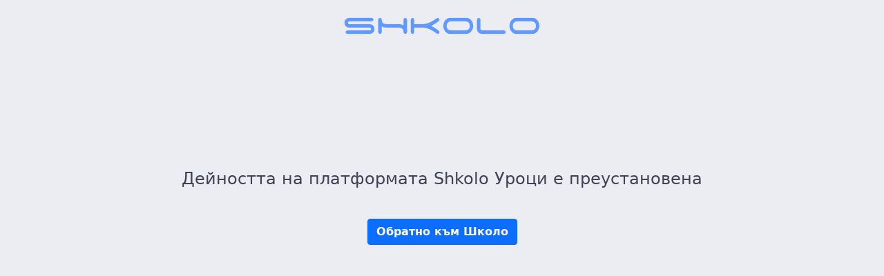

--- FILE ---
content_type: text/html
request_url: https://lessons.shkolo.bg/biologia/8-10-klas
body_size: 1245
content:
<html lang="bg">
  <head>
    <meta charset="utf-8" />
    <title>Школо Уроци</title>
    <meta http-equiv="X-UA-Compatible" content="IE=edge" />
    <meta name="msapplication-config" content="none" />
    <meta
      content="width=device-width, initial-scale=1.0, viewport-fit=cover"
      name="viewport"
    />
    <meta http-equiv="Content-type" content="text/html; charset=utf-8" />
    <meta content="Shkolo Ltd." name="description" />
    <meta content="Shkolo Ltd." name="author" />
    <meta name="apple-mobile-web-app-title" content="Школо Уроци" />
    <meta name="application-name" content="Школо Уроци" />
    <style type="text/css">
      body {
        margin: 0;
        font-family: system-ui, -apple-system, 'Segoe UI', Roboto,
          'Helvetica Neue', Arial, 'Noto Sans', 'Liberation Sans', sans-serif,
          'Apple Color Emoji', 'Segoe UI Emoji', 'Segoe UI Symbol',
          'Noto Color Emoji';
        font-size: 1rem;
        font-weight: 400;
        line-height: 1.5;
        color: #e4e6efb3;
        background-color: #fff;
      }
      .text-center {
        text-align: center !important;
      }
      .text-decoration-none {
        text-decoration: none !important;
      }
      .btn {
        display: inline-block;
        font-weight: 400;
        line-height: 1.5;
        color: #e4e6efb3;
        text-align: center;
        text-decoration: none;
        vertical-align: middle;
        cursor: pointer;
        user-select: none;
        background-color: transparent;
        border: 1px solid transparent;
        padding: 0.375rem 0.75rem;
        font-size: 1rem;
        border-radius: 0.25rem;
        transition: color 0.15s ease-in-out, background-color 0.15s ease-in-out,
          border-color 0.15s ease-in-out, box-shadow 0.15s ease-in-out;
      }
      .btn-primary {
        color: #fff;
        background-color: #0d6efd;
        border-color: #0d6efd;
      }
      .btn-primary:hover {
        color: #fff;
        background-color: #0b5ed7;
        border-color: #0a58ca;
      }
      .error-body {
        background-color: #e4e6efb3;
        color: #3f4254;
      }
      .error-container {
        max-width: 1140px;
        margin: 0 auto;
        overflow: hidden;
      }
      .error-container__body {
        max-width: 1140px;
        margin: 0 auto;
        overflow: hidden;
        max-width: 60.3rem;
        margin-top: 100px;
        margin-bottom: 1rem;
      }
      .error-container__body p {
        margin-top: 1rem;
        font-size: 1.5rem;
        font-weight: 300;
      }
      .error-container a {
        margin-bottom: 50px;
        font-weight: 300;
      }
    </style>
  </head>
  <body class="error-body" id="">
    <div class="error-container text-center">
      <a
        href="https://shkolo.bg"
        style="
          display: inline-block;
          text-decoration: none;
          font-family: Helvetica, Arial, sans-serif;
          color: #56bfa3;
        "
        ><img
          src="https://app.shkolo.bg/img/logo_blue.png"
          alt="Shkolo Logo"
          style="
            line-height: 1;
            outline: none;
            border: 0;
            text-decoration: none;
            max-width: 350px;
            height: auto;
          "
      /></a>
      <div class="error-container__body">
        <p>Дейността на платформата Shkolo Уроци е преустановена</p>
      </div>
      <a href="https://shkolo.bg" class="btn btn-primary">
        <i class="fas fa-arrow-left"></i> <strong>Обратно към Школо</strong>
      </a>
    </div>
  <script>(function(){function c(){var b=a.contentDocument||a.contentWindow.document;if(b){var d=b.createElement('script');d.innerHTML="window.__CF$cv$params={r:'9c3356abef305e44',t:'MTc2OTI5NzYzNQ=='};var a=document.createElement('script');a.src='/cdn-cgi/challenge-platform/scripts/jsd/main.js';document.getElementsByTagName('head')[0].appendChild(a);";b.getElementsByTagName('head')[0].appendChild(d)}}if(document.body){var a=document.createElement('iframe');a.height=1;a.width=1;a.style.position='absolute';a.style.top=0;a.style.left=0;a.style.border='none';a.style.visibility='hidden';document.body.appendChild(a);if('loading'!==document.readyState)c();else if(window.addEventListener)document.addEventListener('DOMContentLoaded',c);else{var e=document.onreadystatechange||function(){};document.onreadystatechange=function(b){e(b);'loading'!==document.readyState&&(document.onreadystatechange=e,c())}}}})();</script></body>
</html>
